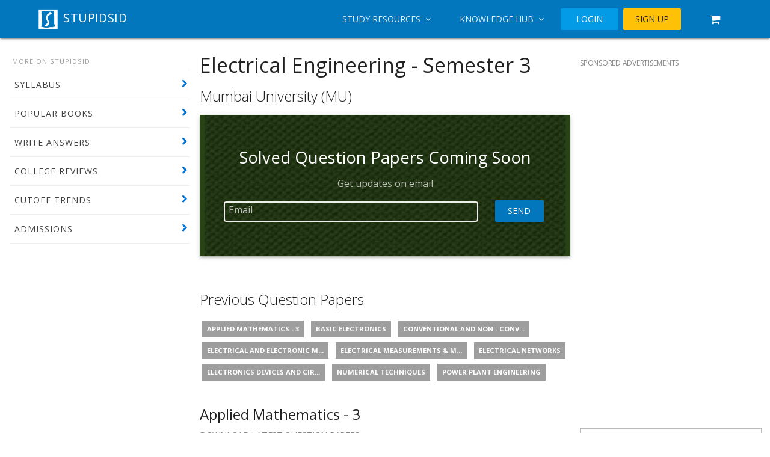

--- FILE ---
content_type: text/html; charset=UTF-8
request_url: https://stupidsid.com/previous-question-papers/mumbai-university-be-electrical-engineering-2195
body_size: 11221
content:
<!DOCTYPE html>
<html>
<head>
    <meta charset="utf-8" />
    <meta name="viewport" content="width=device-width, initial-scale=1.0" />

    <link href="https://static.stupidsid.com/images/logos/stupidsid.ico" type="image/x-icon" rel="icon"/><link href="https://static.stupidsid.com/images/logos/stupidsid.ico" type="image/x-icon" rel="shortcut icon"/>    <meta name="theme-color" content="#0277BD"/>    <link rel="icon" sizes="192x192" href="https://static.stupidsid.com/images/logos/stupidsid-logo-192.png" />
    <link rel="manifest" href="/manifest.json" />
    <link href="/" rel="canonical" />

    <title>MU Electrical Engineering (Semester 3) - Download Latest Question Papers | Stupidsid</title>
    <meta name="name" content="Stupidsid"/>    <meta name="description" content="Download free previous question papers (PDF) for Mumbai University Electrical Engineering subjects - Applied Mathematics - 3, Basic Electronics, Conventional and Non - Conventional Power Generation, Electrical and Electronic Measurements, Electrical Measurements &amp; Measuring Instruments, Electrical Networks, Electronics Devices and Circuits, Numerical Techniques, Power Plant Engineering, "/>    <meta name="keywords" content="stupidsid,engineering,books,questions"/>
    <meta name="twitter:card" content="summary"/>    <meta name="twitter:title" content="MU Electrical Engineering (Semester 3) - Download Latest Question Papers | Stupidsid"/>    <meta name="twitter:description" content="Download free previous question papers (PDF) for Mumbai University Electrical Engineering subjects - Applied Mathematics - 3, Basic Electronics, Conventional and Non - Conventional Power Generation, Electrical and Electronic Measurements, Electrical Measurements &amp; Measuring Instruments, Electrical Networks, Electronics Devices and Circuits, Numerical Techniques, Power Plant Engineering, "/>    <meta name="twitter:image" content=""/>

    <meta property="og:image" content="" />
    <meta property="og:description" content="Download free previous question papers (PDF) for Mumbai University Electrical Engineering subjects - Applied Mathematics - 3, Basic Electronics, Conventional and Non - Conventional Power Generation, Electrical and Electronic Measurements, Electrical Measurements & Measuring Instruments, Electrical Networks, Electronics Devices and Circuits, Numerical Techniques, Power Plant Engineering, " />
    <meta property="og:title" content="MU Electrical Engineering (Semester 3) - Download Latest Question Papers | Stupidsid" />
    <meta property="og:site_name" content="Stupidsid - an online platform for study resources and educational information" />
    <meta property="og:see_also" content="https://stupidsid.com" />

    <meta itemprop="name" content="MU Electrical Engineering (Semester 3) - Download Latest Question Papers | Stupidsid" />
    <meta itemprop="description" content="Download free previous question papers (PDF) for Mumbai University Electrical Engineering subjects - Applied Mathematics - 3, Basic Electronics, Conventional and Non - Conventional Power Generation, Electrical and Electronic Measurements, Electrical Measurements & Measuring Instruments, Electrical Networks, Electronics Devices and Circuits, Numerical Techniques, Power Plant Engineering, " />
    <meta itemprop="image" content="" />

            <style id="antiClickjack">body{display:none !important;}</style>

    <noscript class='css-links-wrapper'>
        <link rel="stylesheet" href="//fonts.googleapis.com/css?family=Merriweather:300,400,700|Open+Sans:400,300,300italic,400italic,600,600italic,700,700italic,800,800italic|Material+Icons" class="js-fa-async-stylesheets" media="meaningless-media-query"/>        <link rel="stylesheet" href="//maxcdn.bootstrapcdn.com/font-awesome/4.7.0/css/font-awesome.min.css" class="js-fa-async-stylesheets" media="meaningless-media-query"/>    </noscript>

    <style>body,html{margin:0;padding:0}.mdl-navigation{display:-ms-flexbox;display:flex;-ms-flex-wrap:nowrap;flex-wrap:nowrap;box-sizing:border-box}.mdl-navigation__link{color:#424242;text-decoration:none;margin:0;font-size:14px;font-weight:400;line-height:24px;letter-spacing:0;opacity:.87}.mdl-navigation__link .material-icons{vertical-align:middle}.mdl-layout__drawer .mdl-navigation{-ms-flex-direction:column;flex-direction:column;-webkit-align-items:stretch;-ms-flex-align:stretch;-ms-grid-row-align:stretch;align-items:stretch;padding-top:16px}.mdl-layout__drawer .mdl-navigation .mdl-navigation__link{display:block;-ms-flex-negative:0;flex-shrink:0;padding:16px 40px;margin:0;color:#757575}.mdl-navigation__button{text-transform:uppercase}.mdl-navigation__button:hover{background-color:#01579b;cursor:pointer}.mdl-navigation__link{border:none;outline:0;background-color:transparent;cursor:pointer;padding:.6em 1.4em}@media screen and (max-width:1024px){.mdl-layout__drawer .mdl-navigation .mdl-navigation__link{padding:16px}}.mdl-layout__drawer .mdl-navigation .mdl-navigation__link:hover{background-color:#e0e0e0}.mdl-layout__drawer .mdl-navigation .mdl-navigation__link--current{background-color:#000;color:#e0e0e0}.mdl-color-text--white{color:#fff!important}.mdl-layout-title,.mdl-layout__title{display:block;position:relative;font-family:"Open Sans",Helvetica,Arial,sans-serif;font-size:20px;line-height:1;letter-spacing:.02em;font-weight:400;box-sizing:border-box}.mdl-image--responsive{max-width:100%!important;max-height:100%!important;height:auto!important}.mdl-layout__drawer>.mdl-layout-title,.mdl-layout__drawer>.mdl-layout__title{line-height:64px;padding-left:40px}@media screen and (max-width:1024px){.mdl-layout__drawer>.mdl-layout-title,.mdl-layout__drawer>.mdl-layout__title{line-height:56px;padding-left:16px}}.mdl-layout__header{display:-ms-flexbox;display:flex;-ms-flex-direction:column;flex-direction:column;-ms-flex-wrap:nowrap;flex-wrap:nowrap;-ms-flex-pack:start;justify-content:flex-start;box-sizing:border-box;-ms-flex-negative:0;flex-shrink:0;width:100%;margin:0;padding:0;border:none;min-height:64px;max-height:1000px;z-index:3;background-color:#0277bd;color:#fff;box-shadow:0 2px 2px 0 rgba(0,0,0,.14),0 3px 1px -2px rgba(0,0,0,.2),0 1px 5px 0 rgba(0,0,0,.12);transition-duration:.2s;transition-timing-function:cubic-bezier(.4,0,.2,1);transition-property:max-height,box-shadow}@media screen and (max-width:1024px){.mdl-layout__header{min-height:56px}}.mdl-layout--fixed-drawer.is-upgraded:not(.is-small-screen)>.mdl-layout__header{margin-left:240px;width:calc(100% - 240px)}@media screen and (min-width:1025px){.mdl-layout--fixed-drawer>.mdl-layout__header .mdl-layout__header-row{padding-left:40px}}.mdl-layout__header>.mdl-layout-icon{position:absolute;left:40px;top:16px;height:32px;width:32px;overflow:hidden;z-index:3;display:block}@media screen and (max-width:1024px){.mdl-layout__header>.mdl-layout-icon{left:16px;top:12px}}.mdl-layout.has-drawer .mdl-layout__header>.mdl-layout-icon{display:none}.mdl-layout__header.is-compact{max-height:64px}@media screen and (max-width:1024px){.mdl-layout__header.is-compact{max-height:56px}}.mdl-layout__header.is-compact.has-tabs{height:112px}@media screen and (max-width:1024px){.mdl-layout__header.is-compact.has-tabs{min-height:104px}}@media screen and (max-width:1024px){.mdl-layout__header{display:none}.mdl-layout--fixed-header>.mdl-layout__header{display:-ms-flexbox;display:flex}}.mdl-layout__header-row{display:-ms-flexbox;display:flex;-ms-flex-direction:row;flex-direction:row;-ms-flex-wrap:nowrap;flex-wrap:nowrap;-ms-flex-negative:0;flex-shrink:0;box-sizing:border-box;-ms-flex-item-align:stretch;align-self:stretch;-ms-flex-align:center;align-items:center;height:64px;margin:0;padding:0 40px 0 80px}.mdl-layout--no-drawer-button .mdl-layout__header-row{padding-left:40px}@media screen and (min-width:1025px){.mdl-layout--no-desktop-drawer-button .mdl-layout__header-row{padding-left:40px}}@media screen and (max-width:1024px){.mdl-layout__header-row{height:56px;padding:0 16px 0 72px}.mdl-layout--no-drawer-button .mdl-layout__header-row{padding-left:16px}}.mdl-layout__header-row>*{-ms-flex-negative:0;flex-shrink:0}.mdl-layout__header--scroll .mdl-layout__header-row{width:100%}.mdl-layout__header-row .mdl-navigation{margin:0;padding:0;height:64px;-ms-flex-direction:row;flex-direction:row;-webkit-align-items:center;-ms-flex-align:center;-ms-grid-row-align:center;align-items:center}@media screen and (max-width:1024px){.mdl-layout__header-row .mdl-navigation{height:56px}}.mdl-layout__header-row .mdl-navigation__link{display:block;color:#fff;line-height:64px;padding:0 24px}@media screen and (max-width:1024px){.mdl-layout__header-row .mdl-navigation__link{line-height:56px;padding:0 16px}}.mdl-button{background:0 0;border:none;border-radius:2px;color:#000;position:relative;height:36px;margin:2px 4px;min-width:64px;padding:0 16px;display:inline-block;font-family:"Open Sans",Helvetica,Arial,sans-serif;font-size:14px;font-weight:500;text-transform:uppercase;letter-spacing:0;overflow:hidden;will-change:box-shadow;transition:box-shadow .2s cubic-bezier(.4,0,1,1),background-color .2s cubic-bezier(.4,0,.2,1),color .2s cubic-bezier(.4,0,.2,1);outline:0;cursor:pointer;text-decoration:none;text-align:center;line-height:36px;vertical-align:middle}.mdl-color--light-blue-600{background-color:#039be5!important}.mdl-color--amber-500{background-color:#ffc107!important}.mdl-color-text--grey-900{color:#212121!important}.mdl-menu{position:absolute;list-style:none;top:0;left:0;height:auto;width:auto;min-width:124px;padding:8px 0;margin:0;opacity:0;clip:rect(0 0 0 0);z-index:-1}.mdl-layout:not(.is-small-screen) .mdl-layout--small-screen-only{display:none}.mdl-layout__drawer{display:-ms-flexbox;display:flex;-ms-flex-direction:column;flex-direction:column;-ms-flex-wrap:nowrap;flex-wrap:nowrap;width:240px;height:100%;max-height:100%;position:absolute;top:0;left:0;box-shadow:0 2px 2px 0 rgba(0,0,0,.14),0 3px 1px -2px rgba(0,0,0,.2),0 1px 5px 0 rgba(0,0,0,.12);box-sizing:border-box;border-right:1px solid #e0e0e0;background:#fafafa;-ms-transform:translateX(-250px);transform:translateX(-250px);transform-style:preserve-3d;will-change:transform;transition-duration:.2s;transition-timing-function:cubic-bezier(.4,0,.2,1);transition-property:transform;color:#424242;overflow:visible;overflow-y:auto;z-index:5}.mdl-snackbar{position:fixed;bottom:0;left:50%;cursor:default;background-color:#323232;z-index:3;display:block;display:-ms-flexbox;display:flex;-ms-flex-pack:justify;justify-content:space-between;font-family:"Open Sans",Helvetica,Arial,sans-serif;will-change:transform;-ms-transform:translate(0,80px);transform:translate(0,80px);transition:transform .25s cubic-bezier(.4,0,1,1);pointer-events:none}.mdl-grid{display:-ms-flexbox;display:flex;-ms-flex-flow:row wrap;flex-flow:row wrap;margin:0 auto;-ms-flex-align:stretch;align-items:stretch}.mdl-cell{box-sizing:border-box}.mdl-typography--text-center{text-align:center}.mdl-layout-spacer{-ms-flex-positive:1;flex-grow:1}.mdl-typography--headline,.mdl-typography--headline-color-contrast{font-family:"Open Sans",Helvetica,Arial,sans-serif;font-size:24px;font-weight:400;line-height:32px;-moz-osx-font-smoothing:grayscale}body .mdl-image--circle,body .mdl-image--square{height:96px;width:96px;margin:8px;padding:8px;box-sizing:border-box}body .mdl-image--center{display:block;margin-left:auto;margin-right:auto}.background-overlay{position:absolute;top:0;left:0;width:100%;height:100%}.background-overlay::after{content:'';position:absolute;top:0;left:0;width:100%;height:100%;background-color:rgba(0,0,0,.5);z-index:-1}.background-overlay--image{background-position:center;background-size:cover}html body main .masthead{position:relative;box-sizing:border-box;padding:2em 1em;background-size:cover;background-position:center}html body main .masthead__bottom{position:absolute;bottom:0;left:0;width:100%;display:-ms-flexbox;display:flex;-ms-flex-pack:end;justify-content:flex-end}html body main .masthead__c2a{text-shadow:none}html body main .masthead__c2a i.fa{font-size:.8em}html body main .masthead:not(.no-dark-overlay)::before{content:'';position:absolute;left:0;top:0;width:100%;height:100%;background-color:rgba(0,0,0,.6);z-index:0}html body main .masthead__title{font-size:2.4em}html body main .masthead__content{color:#fff;position:relative;z-index:1;padding:2em 1em;text-shadow:2px 2px 5px rgba(0,0,0,.4)}html body main .masthead__content__subtitle{font-weight:700;margin-top:2em}html body main .masthead__content__logo{width:100px}html body main .masthead__content__input-wrapper{padding:1em 0 0;display:-ms-flexbox;display:flex;-ms-flex-direction:row;flex-direction:row}html body main .masthead__content__input-wrapper *{color:#555}html body main .masthead__content__input-wrapper label{display:block;text-align:left;width:100%;color:#ddd;font-size:1.1em;padding:0 1em}html body main .masthead__content__input-wrapper .institute-results-wrapper{position:relative;z-index:10}html body main .masthead__content__input-wrapper .institute-results-wrapper .ui-autocomplete{animation:fadeIn .1s ease-in-out forwards;box-shadow:0 2px 2px 1px rgba(0,0,0,.2)}html body main .masthead__content__input-wrapper .institute-results-wrapper .ui-menu-item{text-align:left;padding:.5em 1em}html body main .masthead__content__input{display:block;width:100%;border:none;outline:0;font-size:1.2em;padding:.6em 1.2em;border-radius:0 3px 3px 0;background-color:#fff;width:calc(100% - 50px);display:block}html body main .masthead__content__input-wrapp{width:calc(100% - 50px);margin:0}html body main .masthead__content__submit{border-radius:3px 0 0 3px;background-color:#fff;margin:0;font-size:1.2em;padding:0;width:100%;border:0;outline:0;cursor:default;border-right:1px solid #bbb}html body main .masthead__content__submit-wrapp{width:50px;padding:0;margin:0}html body main .masthead__content__links{padding:2em 0 1em;text-shadow:none}html body main .masthead__content__links ul{list-style:none;padding:0;margin:0}html body main .masthead__content__links ul li{display:inline-block;color:#fff}html body main .masthead__content__links__item{color:#fff;height:auto;padding:.8em 1.2em}html body main .masthead__content__links__item__text{margin-top:-.5em}@media all and (max-width:500px){html body main .masthead{padding:1em}html body main .masthead--profile .masthead__content{margin-bottom:3em}html body main .masthead__content{padding:1em .5em}html body main .masthead__content__title{font-size:.6em}html body main .masthead__content__subtitle{font-size:1.1em;line-height:1.3em;margin:0}html body main .masthead__content__logo{width:70px}html body main .masthead__content__logo-wrapp{margin-bottom:.5em}html body main .masthead__content__links ul li{width:100%}html body main .masthead__content__links__item{margin:0}}@media all and (max-width:700px){body .masthead{display:-ms-flexbox;display:flex;-ms-flex-pack:center;justify-content:center;-ms-flex-align:center;align-items:center}body .masthead__content{padding:1em;font-size:.9em}body .masthead__content__input-wrapper{padding:0}body .masthead__content__title{font-size:.8em}body .masthead__content__subtitle{font-size:1.3em;margin-top:1em}body .masthead__content__links{padding:2em .5em}body .masthead__content__links ul{display:-ms-flexbox;display:flex;-ms-flex-direction:row;flex-direction:row;-ms-flex-wrap:wrap;flex-wrap:wrap}body .masthead__content__links li{width:50%;padding:0;margin:0;text-align:left;box-sizing:border-box}body .masthead__content__links li .fa{font-size:1em;padding-right:1em}body .masthead__content__links__item{box-sizing:border-box;text-align:left;width:100%;margin:0;padding:0 1em}body .masthead__content__links__item__text{display:inline}}.login-box{padding:2em 0}.login-wrapper-form{padding:0 1em 1em}.social-auth-button{color:#777;text-transform:none;font-weight:700;font-size:1.1em;height:auto;margin:.4em 0 0;-ms-flex:1;flex:1;width:100%!important;box-sizing:border-box}.social-auth-button .fa,.social-auth-button img{padding:.8em;width:1.5em;text-align:center;display:inline-block}.social-auth-button .fa::before{font-size:1.1em}.social-auth-button span{font-size:.9em}.social-auth-button:hover{background-color:rgba(0,0,0,.1)}.signup-card .mdl-grid{margin:0;padding:0}.signup-card .mdl-grid .mdl-cell{margin:0;padding:1em;box-sizing:border-box}.signup-card .mdl-grid .mdl-cell.is-content{border:1px solid rgba(0,0,0,.117647);padding:2em 1em 2em 2em;text-align:left;background-color:#fff}.signup-card .mdl-grid .mdl-cell.is-content .is-content__title{font-size:1em}.signup-card .mdl-grid .mdl-cell.is-content .is-content__icon{display:-ms-flexbox;display:flex;-ms-flex-align:center;align-items:center;-ms-flex-pack:center;justify-content:center}.signup-card .mdl-grid .mdl-cell.is-content .is-content__text{font-size:.85em}.signup-card .mdl-grid .mdl-cell.is-social{color:#fff;margin:0;padding:2em 1em}.signup-card .mdl-grid .mdl-cell.is-social *{color:inherit}.signup-card .mdl-grid .mdl-cell.is-social .is-social__button{padding:.2em}.signup-card .mdl-grid .mdl-cell.is-social .is-social__button .mdl-button{display:block;padding:.2em 1em;height:auto;width:100%;text-align:left}.signup-modal-window{box-sizing:border-box}.signup-modal-window *{box-sizing:inherit}.signup-modal-window.mdl-modal{padding-top:90px;background-color:rgba(0,0,0,.8)}.signup-modal-window.mdl-modal .mdl-textfield{width:100%;max-width:100%;margin-top:-.4em}.signup-modal-window.mdl-modal .mdl-modal--content{padding:0 1em 1em;max-width:90%;width:600px;max-height:calc(100% - 50px)}.signup-modal-window.mdl-modal .mdl-card__supporting-text{width:100%}.background-overlay{z-index:-1}.background-overlay::after{content:'';position:absolute;top:0;left:0;width:100%;height:100%;background-color:#000;opacity:.6;z-index:1}.background-overlay--image{z-index:-1;position:absolute;top:0;left:0;width:100%;height:100%;background-image:url(/images/feature-graphics/core/home-bg.jpg);background-position:center;background-size:cover}@media all and (max-width:1200px){.signup-card .mdl-grid .mdl-cell.is-social{border:none}}.mdl-layout--small-screen-only{display:none}@media all and (max-width:970px){.mdl-layout--small-screen-only.mdl-layout--small-screen-only.mdl-layout--small-screen-only{display:block}.mdl-layout--large-screen-only.mdl-layout--large-screen-only{display:none}}</style>

        <link
            rel="stylesheet"
            href="https://static.stupidsid.com/css/style.css?v=0.1.1"
            class="js-fa-async-stylesheets"
            media="meaningless-media-query"
        />
    <script>setTimeout(window.lCSSAsync, 16);</script>

    <!-- Analytics -->
    <script>
    (function(i,s,o,g,r,a,m){i['GoogleAnalyticsObject']=r;i[r]=i[r]||function(){
        (i[r].q=i[r].q||[]).push(arguments);},i[r].l=1*new Date();a=s.createElement(o),
    m=s.getElementsByTagName(o)[0];a.async=1;a.src=g;m.parentNode.insertBefore(a,m);
    })(window,document,'script','//www.google-analytics.com/analytics.js','ga');

    window.ga('create', 'UA-15226538-1', 'auto');
    window.ga('send', 'pageview');
    </script>

    
    <!-- DFP -->
    <script async='async' src='https://www.googletagservices.com/tag/js/gpt.js'></script>
    <script>
      var googletag = googletag || {};
      googletag.cmd = googletag.cmd || [];
    </script>

    <script>
      googletag.cmd.push(function() {
        googletag.defineSlot('/118013234/stupidsid-2017-right2', [300, 250], 'div-gpt-ad-1511776990545-0').addService(googletag.pubads());
        googletag.defineSlot('/118013234/stupidsid-2017-right1', [300, 250], 'div-gpt-ad-1511776990545-1').addService(googletag.pubads());
        googletag.pubads().enableSingleRequest();
        googletag.enableServices();
      });
    </script>

    <!-- subscribers web push -->
    <script type="text/javascript">
        var subscribersSiteId = '8467b4d7-258c-4567-b38c-03b29fb64280';
    </script>
    <script type="text/javascript" src="https://cdn.subscribers.com/assets/subscribers.js"></script>

    <!-- Facebook Pixel Code -->
    <script>
    function(f,b,e,v,n,t,s)
    {if(f.fbq)return;n=f.fbq=function(){n.callMethod?
    n.callMethod.apply(n,arguments):n.queue.push(arguments)};
    if(!f._fbq)f._fbq=n;n.push=n;n.loaded=!0;n.version='2.0';
    n.queue=[];t=b.createElement(e);t.async=!0;
    t.src=v;s=b.getElementsByTagName(e)[0];
    s.parentNode.insertBefore(t,s)}(window, document,'script',
    'https://connect.facebook.net/en_US/fbevents.js');
    fbq('init', '2335918096634703');
    fbq('track', 'PageView');
    </script>
    <noscript><img height="1" width="1" style="display:none"
    src="https://www.facebook.com/tr?id=2335918096634703&ev=PageView&noscript=1"
    /></noscript>
    <!-- End Facebook Pixel Code -->
</head>

<!-- Info message snackbar -->
<div id="info-message" class="mdl-js-snackbar info-messager mdl-snackbar">
    <div class="mdl-snackbar__text fa fa-check"></div>
    <button class="mdl-snackbar__action" type="button"></button>
</div>

<!-- Error message snackbar -->
<div id="error-message" class="mdl-js-snackbar error-messager mdl-snackbar">
    <div class="mdl-snackbar__text fa fa-warning"></div>
    <button class="mdl-snackbar__action" type="button"></button>
</div>
<body>
    <div class="mdl-layout mdl-layout--fixed-header">
        

<!-- Always shows a header, even in smaller screens. -->
<header class="mdl-layout__header">
    <div aria-expanded="false" role="button" tabindex="0" class="mdl-layout__drawer-button mdl-layout--small-screen-only">
        <i class="material-icons"></i>
    </div>

    <div class="mdl-layout__header-row">
        <!-- Title -->
        <a href="/" class="mdl-color-text--white" style="text-decoration:none;">
            <span class="mdl-layout-title" style='margin-left: -1em;'>
                <img src="https://static.stupidsid.com/images/logos/stupidsid-logo-white-small.png" class="mdl-image--responsive" style="width:40px" alt=""/>                STUPIDSID
            </span>
        </a>
        <!-- Add spacer, to align navigation to the right -->
        <div class="mdl-layout-spacer"></div>
        <!-- Navigation. We hide it in small screens. -->
        <nav class="mdl-navigation mdl-layout--large-screen-only hidden js-navigation-menu-nav">
            
            <button class='mdl-navigation__link mdl-navigation__button js-navigation-btn' id='nav-btn-study'>
                Study Resources&nbsp;
                <i class='fa fa-angle-down'></i>
            </button>
            <button class='mdl-navigation__link mdl-navigation__button js-navigation-btn' id='nav-btn-hub'>
                Knowledge Hub&nbsp;
                <i class='fa fa-angle-down'></i>
            </button>

                            <a href="/accounts/login" class="mdl-button mdl-js-button mdl-js-ripple-effect mdl-color--light-blue-600 mdl-color-text--white">LOGIN</a>                <a href="/accounts/signup" class="mdl-button mdl-js-button mdl-js-ripple-effect mdl-color--amber-500 mdl-color-text--grey-900">SIGN UP</a>                <a href="/my e-books/cart" class="mdl-button mdl-js-button mdl-js-ripple-effect mdl-color-text--white"><i class="fa fa-shopping-cart fa-lg"></i></a>                    </nav>

        <ul class="mdl-menu mdl-menu--small mdl-menu--bottom-left mdl-js-menu mdl-js-ripple-effect" for="nav-btn-study">

                            <li class='mdl-menu__item--divider'>Get solved question papers</li>
                                    <li><a href="/solved-question-papers/delhi-university" class="mdl-menu__item">DU (University of D...)</a></li>
                                    <li><a href="/solved-question-papers/maharshi-dayanand-university-haryana" class="mdl-menu__item">MDU (Maharshi Dayana...)</a></li>
                                    <li><a href="/solved-question-papers/jntuk" class="mdl-menu__item">JNTUK (JNTU Kakinada)</a></li>
                                    <li><a href="/solved-question-papers/mumbai-university" class="mdl-menu__item">MU (Mumbai University)</a></li>
                                    <li><a href="/solved-question-papers/sppu" class="mdl-menu__item">SPPU (Savitribai Phul...)</a></li>
                                    <li><a href="/solved-question-papers/vtu" class="mdl-menu__item">VTU (Visveswaraya Te...)</a></li>
                            
            <li style='text-align: right; padding: 0 .5em;'>
                <a href="/study-resources" class="mdl-menu__item--mini">See all&nbsp;&nbsp;<i class="fa fa-arrow-right"></i></a>            </li>

            <li></li>

            <!-- More resources -->
            <li class='mdl-menu__item--divider'>More resources</li>
            <li><a href="/syllabus" class="mdl-menu__item">Syllabus</a></li>
            <li><a href="/popular-books" class="mdl-menu__item">Popular Books</a></li>
        </ul>

        <ul class="mdl-menu mdl-menu--small mdl-menu--bottom-left mdl-js-menu mdl-js-ripple-effect" for="nav-btn-hub">
                            <li><a href="https://colleges.stupidsid.com/" class="mdl-menu__item">College Reviews</a></li>
                            <li><a href="https://colleges.stupidsid.com/cutoff-trends" class="mdl-menu__item">Cutoffs</a></li>
                            <li><a href="/ms-in-us" class="mdl-menu__item">MS in US</a></li>
                            <li><a href="https://colleges.stupidsid.com/blog/mba-and-management-6" class="mdl-menu__item">MBA (Management)</a></li>
                            <li><a href="https://colleges.stupidsid.com/blog/placements-and-jobs-7" class="mdl-menu__item">Placements</a></li>
                    </ul>

        <ul class="mdl-menu mdl-menu--small mdl-menu--bottom-left mdl-js-menu mdl-js-ripple-effect" for="nav-btn-user">
                            <li><a href="/me" class="mdl-menu__item">My Profile</a></li>
                            <li><a href="/accounts/edit-profile" class="mdl-menu__item">Edit Profile</a></li>
                            <li><a href="/buy-subscriptions/cart" class="mdl-menu__item">My Cart</a></li>
                            <li><a href="/accounts/logout" class="mdl-menu__item">Logout</a></li>
                    </ul>
    </div>
</header>

<div class='mdl-layout__obfuscator mdl-layout--small-screen-only'></div>

<div class="mdl-layout__drawer mdl-layout--small-screen-only"> <!-- mdl-layout--small-screen-only -->

    <br />

    <nav class="mdl-navigation">
                    <div style='padding: .5em;'>
                <a href="/accounts/login" style="display: block;" class="mdl-button mdl-js-button mdl-js-ripple-effect mdl-color--light-blue-600 mdl-color-text--white">LOGIN</a>                <a href="/accounts/signup" style="display: block;" class="mdl-button mdl-js-button mdl-js-ripple-effect mdl-color--amber-500 mdl-color-text--grey-900">SIGN UP</a>            </div>
            </nav>

    <br />

    <nav class="mdl-navigation">

                    <div class="mdl-layout-title mdl-typography--font-medium" style='padding: 1em 1.3em; margin: 0; line-height: 0;'>Universities</div>
                            <a href="/solved-question-papers/delhi-university" class="mdl-navigation__link mdl-navigation__link--small">DU (University of D...)</a>                            <a href="/solved-question-papers/maharshi-dayanand-university-haryana" class="mdl-navigation__link mdl-navigation__link--small">MDU (Maharshi Dayana...)</a>                            <a href="/solved-question-papers/jntuk" class="mdl-navigation__link mdl-navigation__link--small">JNTUK (JNTU Kakinada)</a>                            <a href="/solved-question-papers/mumbai-university" class="mdl-navigation__link mdl-navigation__link--small">MU (Mumbai University)</a>                            <a href="/solved-question-papers/sppu" class="mdl-navigation__link mdl-navigation__link--small">SPPU (Savitribai Phul...)</a>                            <a href="/solved-question-papers/vtu" class="mdl-navigation__link mdl-navigation__link--small">VTU (Visveswaraya Te...)</a>                        <div class='mdl-typography--text-right'>
                <a href="/study-resources" class="mdl-navigation__link mdl-navigation__link--small" style="font-weight: bold; padding: 0.1em 1em;">See all&nbsp;&nbsp; <i class="fa fa-arrow-right"></i></a>            </div>
            </nav>

    <br />

    <nav class='mdl-navigation'>
        <div
            class="mdl-layout-title mdl-typography--font-medium"
            style='padding: 1em 1.3em; margin: 0; line-height: 0;'>
            Knowledge Hub
        </div>
                    <a href="https://colleges.stupidsid.com/" class="mdl-navigation__link mdl-navigation__link--small">College Reviews</a>                    <a href="https://colleges.stupidsid.com/cutoff-trends" class="mdl-navigation__link mdl-navigation__link--small">Cutoffs</a>                    <a href="/ms-in-us" class="mdl-navigation__link mdl-navigation__link--small">MS in US</a>                    <a href="https://colleges.stupidsid.com/blog/mba-and-management-6" class="mdl-navigation__link mdl-navigation__link--small">MBA (Management)</a>                    <a href="https://colleges.stupidsid.com/blog/placements-and-jobs-7" class="mdl-navigation__link mdl-navigation__link--small">Placements</a>            </nav>

    <br />
</div>

        <main id="main-element" class="mdl-layout__content">
            <div class="page-content">
                                                <div class="mdl-grid">
                    <div class="mdl-cell mdl-cell--4-col mdl-cell--3-col-desktop mdl-cell--order-2-phone mdl-cell--order-2-tablet">
                            

<div class="mdl-menu--vertical">
    <div class="mdl-menu--title">MORE ON STUPIDSID</div>

    
    <ul>
        <li><a href="https://files.stupidsid.com/Syllabus/Engineering/S.E/MU_R2012/electrical.pdf" target="_blank _parent" rel="noopener">SYLLABUS</a></li>
        <li><a href="/popular-books/mumbai-university/be-electrical-engineering/semester-3-2195">POPULAR BOOKS</a></li>
        <li><a href="/write-answers">WRITE ANSWERS</a></li>
        <li><a href="https://colleges.stupidsid.com/">COLLEGE REVIEWS</a></li>
        <li><a href="https://colleges.stupidsid.com/cutoff-trends">CUTOFF TRENDS</a></li>
        <li><a href="https://colleges.stupidsid.com/blog/admission-process-1">ADMISSIONS</a></li>
    </ul>
</div>

                                            </div>
                    <div class="mdl-cell mdl-cell--6-col mdl-cell--1-offset-tablet mdl-cell--order-1-phone mdl-cell--order-1-tablet">
                                                <h3>Electrical Engineering - Semester 3</h3>
<h4 class="mdl-typography--text-capitalize mdl-typography--font-light">
    Mumbai University (MU)
</h4>
<style>
 .mdl-card {
    box-sizing: border-box;
 }

 .mdl-card * { box-sizing: inherit; }
</style>
<div class="mdl-card mdl-shadow--3dp" style="height: auto; min-height: auto; max-height: auto;">
    <div class="masthead" style="height: auto; padding: 2.3em 1em; background-image: url('https://static.stupidsid.com/images/products/old/mu/odd_sem/mu-electrical3.png')">
        <div class="mdl-masthead--content" style='height: auto;'>
            <div class="mdl-typography--text-center">
                <h4 class="mdl-typography--text-capitalize">
                    <div style='position: relative;'>
                        solved question papers coming soon                    </div>
                </h4>
                                    <div style='position: relative; opacity: .7;'>
                        Get updates on email
                    </div>
                    <div class='mdl-grid' style='box-sizing: border-box; margin: 0; padding: 0;'>
                        <div class='mdl-cell mdl-cell--10-col mdl-cell--6-col-tablet mdl-cell--4-col-phone' style='box-sizing: border-box; margin: 0; padding: 0;'>
                            <span class="mdl-textfield mdl-textfield--full-width mdl-js-textfield mdl-textfield--floating-label">
                                <input class="mdl-textfield__input mdl-textfield__input-bordered" type="email" id="2195-product-updates-email" />
                                <label class="mdl-textfield__label mdl-color-text--grey-400" style="padding-left: 8px;" for="product-updates-email">Email</label>
                                 <span class="mdl-textfield__error">Please enter a valid email</span>
                            </span>
                        </div>
                        <div class='mdl-cell mdl-cell--2-col mdl-cell--2-col-tablet mdl-cell--4-col-phone' style='box-sizing: border-box; margin: 0; padding: 1em 0;'>
                            <button class="mdl-button mdl-js-button mdl-js-ripple-effect mdl-button--raised mdl-color--light-blue-800 mdl-color-text--white get-product-updates-button" data-product-id="2195" style='padding: 0; width: 100%;'>
                                Send
                            </button>
                        </div>
                    </div>
                            </div>
        </div>
    </div>
</div>
<br></br>
<!--
    * sticky navbar
    *
-->

<h4 class="mdl-typography--font-light">
    Previous Question Papers
</h4>
<div id="subject-tags">
            <span
            id="subject-tag-308"
            class="mdl-label mdl-color--grey-500 mdl-color-text--white"
            style="cursor: pointer;">
            Applied Mathematics - 3        </span>
            <span
            id="subject-tag-1785"
            class="mdl-label mdl-color--grey-500 mdl-color-text--white"
            style="cursor: pointer;">
            Basic Electronics        </span>
            <span
            id="subject-tag-310"
            class="mdl-label mdl-color--grey-500 mdl-color-text--white"
            style="cursor: pointer;">
            Conventional and Non - Conv...        </span>
            <span
            id="subject-tag-312"
            class="mdl-label mdl-color--grey-500 mdl-color-text--white"
            style="cursor: pointer;">
            Electrical and Electronic M...        </span>
            <span
            id="subject-tag-1787"
            class="mdl-label mdl-color--grey-500 mdl-color-text--white"
            style="cursor: pointer;">
            Electrical Measurements & M...        </span>
            <span
            id="subject-tag-311"
            class="mdl-label mdl-color--grey-500 mdl-color-text--white"
            style="cursor: pointer;">
            Electrical Networks        </span>
            <span
            id="subject-tag-309"
            class="mdl-label mdl-color--grey-500 mdl-color-text--white"
            style="cursor: pointer;">
            Electronics Devices and Cir...        </span>
            <span
            id="subject-tag-1784"
            class="mdl-label mdl-color--grey-500 mdl-color-text--white"
            style="cursor: pointer;">
            Numerical Techniques        </span>
            <span
            id="subject-tag-1786"
            class="mdl-label mdl-color--grey-500 mdl-color-text--white"
            style="cursor: pointer;">
            Power Plant Engineering        </span>
    </div>
    <div id="subject-panel-308"><br>
        <h4>
        Applied Mathematics - 3<br>
                <small>DOWNLOAD LATEST QUESTION PAPERS</small>
    </h4>
    <div class="mdl-grid">
                                        <div class="mdl-cell mdl-cell--4-col">
                <div class="mdl-typography--text-center">
                    <a href="/previous-question-papers/download/applied-mathematics-3-31595"><button class="mdl-button mdl-js-button mdl-button--primary">May 2019</button></a>                </div>
            </div>
                                <div class="mdl-cell mdl-cell--4-col">
                <div class="mdl-typography--text-center">
                    <a href="/previous-question-papers/download/applied-mathematics-3-31594"><button class="mdl-button mdl-js-button mdl-button--primary">December 2018</button></a>                </div>
            </div>
                                <div class="mdl-cell mdl-cell--4-col">
                <div class="mdl-typography--text-center">
                    <a href="/previous-question-papers/download/applied-mathematics-3-31593"><button class="mdl-button mdl-js-button mdl-button--primary">December 2017</button></a>                </div>
            </div>
                                <div class="mdl-cell mdl-cell--4-col">
                <div class="mdl-typography--text-center">
                    <a href="/previous-question-papers/download/applied-mathematics-3-7516"><button class="mdl-button mdl-js-button mdl-button--primary">December 2013</button></a>                </div>
            </div>
                                    </div>
                <div class="mdl-color-text--grey-500">OLD SYLLABUS QUESTION PAPERS</div>
                <div class="mdl-grid">
                                        <div class="mdl-cell mdl-cell--4-col">
                <div class="mdl-typography--text-center">
                    <a href="/previous-question-papers/download/applied-mathematics-3-7521"><button class="mdl-button mdl-js-button mdl-button--primary">May 2013</button></a>                </div>
            </div>
                                <div class="mdl-cell mdl-cell--4-col">
                <div class="mdl-typography--text-center">
                    <a href="/previous-question-papers/download/applied-mathematics-3-7515"><button class="mdl-button mdl-js-button mdl-button--primary">December 2012</button></a>                </div>
            </div>
                                <div class="mdl-cell mdl-cell--4-col">
                <div class="mdl-typography--text-center">
                    <a href="/previous-question-papers/download/applied-mathematics-3-7520"><button class="mdl-button mdl-js-button mdl-button--primary">May 2012</button></a>                </div>
            </div>
                                <div class="mdl-cell mdl-cell--4-col">
                <div class="mdl-typography--text-center">
                    <a href="/previous-question-papers/download/applied-mathematics-3-7514"><button class="mdl-button mdl-js-button mdl-button--primary">December 2011</button></a>                </div>
            </div>
                                <div class="mdl-cell mdl-cell--4-col">
                <div class="mdl-typography--text-center">
                    <a href="/previous-question-papers/download/applied-mathematics-3-7519"><button class="mdl-button mdl-js-button mdl-button--primary">May 2011</button></a>                </div>
            </div>
                                <div class="mdl-cell mdl-cell--4-col">
                <div class="mdl-typography--text-center">
                    <a href="/previous-question-papers/download/applied-mathematics-3-7513"><button class="mdl-button mdl-js-button mdl-button--primary">December 2010</button></a>                </div>
            </div>
                                <div class="mdl-cell mdl-cell--4-col">
                <div class="mdl-typography--text-center">
                    <a href="/previous-question-papers/download/applied-mathematics-3-7518"><button class="mdl-button mdl-js-button mdl-button--primary">May 2010</button></a>                </div>
            </div>
                                <div class="mdl-cell mdl-cell--4-col">
                <div class="mdl-typography--text-center">
                    <a href="/previous-question-papers/download/applied-mathematics-3-7512"><button class="mdl-button mdl-js-button mdl-button--primary">December 2009</button></a>                </div>
            </div>
                                <div class="mdl-cell mdl-cell--4-col">
                <div class="mdl-typography--text-center">
                    <a href="/previous-question-papers/download/applied-mathematics-3-7517"><button class="mdl-button mdl-js-button mdl-button--primary">May 2009</button></a>                </div>
            </div>
                                <div class="mdl-cell mdl-cell--4-col">
                <div class="mdl-typography--text-center">
                    <a href="/previous-question-papers/download/applied-mathematics-3-7511"><button class="mdl-button mdl-js-button mdl-button--primary">December 2008</button></a>                </div>
            </div>
            </div>
    <br></br>
    <div class="mdl-color-text--grey-500 mdl-typography--text-uppercase">More in Applied Mathematics - 3</div>
        <a href="/previous-question-papers/add-missing/applied-mathematics-3-308" target="_blank" class="mdl-button mdl-js-button mdl-color-text--amber-800 mdl-typography--font-medium">UPLOAD MISSING PAPERS</a>        <a href="/popular-books/applied-mathematics-3-308" class="mdl-button mdl-js-button mdl-color-text--amber-800 mdl-typography--font-medium">POPULAR BOOKS</a>        <a href="/question-papers-apps" class="mdl-button mdl-js-button mdl-color-text--amber-800 mdl-typography--font-medium">University Apps</a>                            <a href="/write-answers/subjects/applied-mathematics-3-308" class="mdl-button mdl-js-button mdl-color-text--amber-800 mdl-typography--font-medium" target="_blank _parent" rel="noopener">WRITE ANSWERS</a>                <br></br>
        <hr></hr>
    </div>
    <div id="subject-panel-1785"><br>
        <h4>
        Basic Electronics<br>
                <small>DOWNLOAD LATEST QUESTION PAPERS</small>
    </h4>
    <div class="mdl-grid">
                                        <div class="mdl-cell mdl-cell--4-col">
                <div class="mdl-typography--text-center">
                    <a href="/previous-question-papers/download/basic-electronics-7533"><button class="mdl-button mdl-js-button mdl-button--primary">May 2013</button></a>                </div>
            </div>
                                <div class="mdl-cell mdl-cell--4-col">
                <div class="mdl-typography--text-center">
                    <a href="/previous-question-papers/download/basic-electronics-7531"><button class="mdl-button mdl-js-button mdl-button--primary">December 2012</button></a>                </div>
            </div>
                                <div class="mdl-cell mdl-cell--4-col">
                <div class="mdl-typography--text-center">
                    <a href="/previous-question-papers/download/basic-electronics-7529"><button class="mdl-button mdl-js-button mdl-button--primary">May 2012</button></a>                </div>
            </div>
                                <div class="mdl-cell mdl-cell--4-col">
                <div class="mdl-typography--text-center">
                    <a href="/previous-question-papers/download/basic-electronics-7525"><button class="mdl-button mdl-js-button mdl-button--primary">December 2011</button></a>                </div>
            </div>
                                <div class="mdl-cell mdl-cell--4-col">
                <div class="mdl-typography--text-center">
                    <a href="/previous-question-papers/download/basic-electronics-7528"><button class="mdl-button mdl-js-button mdl-button--primary">May 2011</button></a>                </div>
            </div>
                                <div class="mdl-cell mdl-cell--4-col">
                <div class="mdl-typography--text-center">
                    <a href="/previous-question-papers/download/basic-electronics-7524"><button class="mdl-button mdl-js-button mdl-button--primary">December 2010</button></a>                </div>
            </div>
                                <div class="mdl-cell mdl-cell--4-col">
                <div class="mdl-typography--text-center">
                    <a href="/previous-question-papers/download/basic-electronics-7527"><button class="mdl-button mdl-js-button mdl-button--primary">May 2010</button></a>                </div>
            </div>
                                <div class="mdl-cell mdl-cell--4-col">
                <div class="mdl-typography--text-center">
                    <a href="/previous-question-papers/download/basic-electronics-7523"><button class="mdl-button mdl-js-button mdl-button--primary">December 2009</button></a>                </div>
            </div>
                                <div class="mdl-cell mdl-cell--4-col">
                <div class="mdl-typography--text-center">
                    <a href="/previous-question-papers/download/basic-electronics-7526"><button class="mdl-button mdl-js-button mdl-button--primary">May 2009</button></a>                </div>
            </div>
                                <div class="mdl-cell mdl-cell--4-col">
                <div class="mdl-typography--text-center">
                    <a href="/previous-question-papers/download/basic-electronics-7522"><button class="mdl-button mdl-js-button mdl-button--primary">December 2008</button></a>                </div>
            </div>
            </div>
    <br></br>
    <div class="mdl-color-text--grey-500 mdl-typography--text-uppercase">More in Basic Electronics</div>
        <a href="/previous-question-papers/add-missing/basic-electronics-1785" target="_blank" class="mdl-button mdl-js-button mdl-color-text--amber-800 mdl-typography--font-medium">UPLOAD MISSING PAPERS</a>        <a href="/popular-books/basic-electronics-1785" class="mdl-button mdl-js-button mdl-color-text--amber-800 mdl-typography--font-medium">POPULAR BOOKS</a>        <a href="/question-papers-apps" class="mdl-button mdl-js-button mdl-color-text--amber-800 mdl-typography--font-medium">University Apps</a>                    <a href="/viva-answers/list-by-subject/1785" class="mdl-button mdl-js-button mdl-color-text--amber-800 mdl-typography--font-medium">VIVA QUESTION-ANSWERS</a>                            <a href="/write-answers/subjects/basic-electronics-1785" class="mdl-button mdl-js-button mdl-color-text--amber-800 mdl-typography--font-medium" target="_blank _parent" rel="noopener">WRITE ANSWERS</a>                <br></br>
        <hr></hr>
    </div>
    <div id="subject-panel-310"><br>
        <h4>
        Conventional and Non - Conventional Power Generation<br>
                <small>DOWNLOAD LATEST QUESTION PAPERS</small>
    </h4>
    <div class="mdl-grid">
                                        <div class="mdl-cell mdl-cell--4-col">
                <div class="mdl-typography--text-center">
                    <a href="/previous-question-papers/download/conventional-and-non-conventional-power-generation-31589"><button class="mdl-button mdl-js-button mdl-button--primary">May 2019</button></a>                </div>
            </div>
                                <div class="mdl-cell mdl-cell--4-col">
                <div class="mdl-typography--text-center">
                    <a href="/previous-question-papers/download/conventional-and-non-conventional-power-generation-31588"><button class="mdl-button mdl-js-button mdl-button--primary">May 2018</button></a>                </div>
            </div>
                                <div class="mdl-cell mdl-cell--4-col">
                <div class="mdl-typography--text-center">
                    <a href="/previous-question-papers/download/conventional-and-non-conventional-power-generation-31585"><button class="mdl-button mdl-js-button mdl-button--primary">December 2017</button></a>                </div>
            </div>
                                <div class="mdl-cell mdl-cell--4-col">
                <div class="mdl-typography--text-center">
                    <a href="/previous-question-papers/download/conventional-and-non-conventional-power-generation-31587"><button class="mdl-button mdl-js-button mdl-button--primary">May 2017</button></a>                </div>
            </div>
                                <div class="mdl-cell mdl-cell--4-col">
                <div class="mdl-typography--text-center">
                    <a href="/previous-question-papers/download/conventional-and-non-conventional-power-generation-31586"><button class="mdl-button mdl-js-button mdl-button--primary">May 2016</button></a>                </div>
            </div>
                                <div class="mdl-cell mdl-cell--4-col">
                <div class="mdl-typography--text-center">
                    <a href="/previous-question-papers/download/conventional-and-non-conventional-power-generation-7530"><button class="mdl-button mdl-js-button mdl-button--primary">December 2013</button></a>                </div>
            </div>
            </div>
    <br></br>
    <div class="mdl-color-text--grey-500 mdl-typography--text-uppercase">More in Conventional and Non - Conventional Power Generation</div>
        <a href="/previous-question-papers/add-missing/conventional-and-non-conventional-power-generation-310" target="_blank" class="mdl-button mdl-js-button mdl-color-text--amber-800 mdl-typography--font-medium">UPLOAD MISSING PAPERS</a>        <a href="/popular-books/conventional-and-non-conventional-power-generation-310" class="mdl-button mdl-js-button mdl-color-text--amber-800 mdl-typography--font-medium">POPULAR BOOKS</a>        <a href="/question-papers-apps" class="mdl-button mdl-js-button mdl-color-text--amber-800 mdl-typography--font-medium">University Apps</a>                            <a href="/write-answers/subjects/conventional-and-non-conventional-power-generation-310" class="mdl-button mdl-js-button mdl-color-text--amber-800 mdl-typography--font-medium" target="_blank _parent" rel="noopener">WRITE ANSWERS</a>                <br></br>
        <hr></hr>
    </div>
    <div id="subject-panel-312"><br>
        <h4>
        Electrical and Electronic Measurements<br>
                <small>DOWNLOAD LATEST QUESTION PAPERS</small>
    </h4>
    <div class="mdl-grid">
                                        <div class="mdl-cell mdl-cell--4-col">
                <div class="mdl-typography--text-center">
                    <a href="/previous-question-papers/download/electrical-and-electronic-measurements-31583"><button class="mdl-button mdl-js-button mdl-button--primary">May 2019</button></a>                </div>
            </div>
                                <div class="mdl-cell mdl-cell--4-col">
                <div class="mdl-typography--text-center">
                    <a href="/previous-question-papers/download/electrical-and-electronic-measurements-31581"><button class="mdl-button mdl-js-button mdl-button--primary">December 2018</button></a>                </div>
            </div>
                                <div class="mdl-cell mdl-cell--4-col">
                <div class="mdl-typography--text-center">
                    <a href="/previous-question-papers/download/electrical-and-electronic-measurements-31582"><button class="mdl-button mdl-js-button mdl-button--primary">May 2018</button></a>                </div>
            </div>
                                <div class="mdl-cell mdl-cell--4-col">
                <div class="mdl-typography--text-center">
                    <a href="/previous-question-papers/download/electrical-and-electronic-measurements-31580"><button class="mdl-button mdl-js-button mdl-button--primary">December 2017</button></a>                </div>
            </div>
                                <div class="mdl-cell mdl-cell--4-col">
                <div class="mdl-typography--text-center">
                    <a href="/previous-question-papers/download/electrical-and-electronic-measurements-7535"><button class="mdl-button mdl-js-button mdl-button--primary">December 2013</button></a>                </div>
            </div>
            </div>
    <br></br>
    <div class="mdl-color-text--grey-500 mdl-typography--text-uppercase">More in Electrical and Electronic Measurements</div>
        <a href="/previous-question-papers/add-missing/electrical-and-electronic-measurements-312" target="_blank" class="mdl-button mdl-js-button mdl-color-text--amber-800 mdl-typography--font-medium">UPLOAD MISSING PAPERS</a>        <a href="/popular-books/electrical-and-electronic-measurements-312" class="mdl-button mdl-js-button mdl-color-text--amber-800 mdl-typography--font-medium">POPULAR BOOKS</a>        <a href="/question-papers-apps" class="mdl-button mdl-js-button mdl-color-text--amber-800 mdl-typography--font-medium">University Apps</a>                    <a href="/viva-answers/list-by-subject/312" class="mdl-button mdl-js-button mdl-color-text--amber-800 mdl-typography--font-medium">VIVA QUESTION-ANSWERS</a>                            <a href="/write-answers/subjects/electrical-and-electronic-measurements-312" class="mdl-button mdl-js-button mdl-color-text--amber-800 mdl-typography--font-medium" target="_blank _parent" rel="noopener">WRITE ANSWERS</a>                <br></br>
        <hr></hr>
    </div>
    <div id="subject-panel-1787"><br>
        <h4>
        Electrical Measurements & Measuring Instruments<br>
                <small>DOWNLOAD LATEST QUESTION PAPERS</small>
    </h4>
    <div class="mdl-grid">
                                        <div class="mdl-cell mdl-cell--4-col">
                <div class="mdl-typography--text-center">
                    <a href="/previous-question-papers/download/electrical-measurements-measuring-instruments-7536"><button class="mdl-button mdl-js-button mdl-button--primary">May 2013</button></a>                </div>
            </div>
                                <div class="mdl-cell mdl-cell--4-col">
                <div class="mdl-typography--text-center">
                    <a href="/previous-question-papers/download/electrical-measurements-measuring-instruments-7534"><button class="mdl-button mdl-js-button mdl-button--primary">December 2012</button></a>                </div>
            </div>
                                <div class="mdl-cell mdl-cell--4-col">
                <div class="mdl-typography--text-center">
                    <a href="/previous-question-papers/download/electrical-measurements-measuring-instruments-7544"><button class="mdl-button mdl-js-button mdl-button--primary">May 2012</button></a>                </div>
            </div>
                                <div class="mdl-cell mdl-cell--4-col">
                <div class="mdl-typography--text-center">
                    <a href="/previous-question-papers/download/electrical-measurements-measuring-instruments-7540"><button class="mdl-button mdl-js-button mdl-button--primary">December 2011</button></a>                </div>
            </div>
                                <div class="mdl-cell mdl-cell--4-col">
                <div class="mdl-typography--text-center">
                    <a href="/previous-question-papers/download/electrical-measurements-measuring-instruments-7543"><button class="mdl-button mdl-js-button mdl-button--primary">May 2011</button></a>                </div>
            </div>
                                <div class="mdl-cell mdl-cell--4-col">
                <div class="mdl-typography--text-center">
                    <a href="/previous-question-papers/download/electrical-measurements-measuring-instruments-7539"><button class="mdl-button mdl-js-button mdl-button--primary">December 2010</button></a>                </div>
            </div>
                                <div class="mdl-cell mdl-cell--4-col">
                <div class="mdl-typography--text-center">
                    <a href="/previous-question-papers/download/electrical-measurements-measuring-instruments-7542"><button class="mdl-button mdl-js-button mdl-button--primary">May 2010</button></a>                </div>
            </div>
                                <div class="mdl-cell mdl-cell--4-col">
                <div class="mdl-typography--text-center">
                    <a href="/previous-question-papers/download/electrical-measurements-measuring-instruments-7538"><button class="mdl-button mdl-js-button mdl-button--primary">December 2009</button></a>                </div>
            </div>
                                <div class="mdl-cell mdl-cell--4-col">
                <div class="mdl-typography--text-center">
                    <a href="/previous-question-papers/download/electrical-measurements-measuring-instruments-7541"><button class="mdl-button mdl-js-button mdl-button--primary">May 2009</button></a>                </div>
            </div>
                                <div class="mdl-cell mdl-cell--4-col">
                <div class="mdl-typography--text-center">
                    <a href="/previous-question-papers/download/electrical-measurements-measuring-instruments-7537"><button class="mdl-button mdl-js-button mdl-button--primary">December 2008</button></a>                </div>
            </div>
            </div>
    <br></br>
    <div class="mdl-color-text--grey-500 mdl-typography--text-uppercase">More in Electrical Measurements & Measuring Instruments</div>
        <a href="/previous-question-papers/add-missing/electrical-measurements-measuring-instruments-1787" target="_blank" class="mdl-button mdl-js-button mdl-color-text--amber-800 mdl-typography--font-medium">UPLOAD MISSING PAPERS</a>        <a href="/popular-books/electrical-measurements-measuring-instruments-1787" class="mdl-button mdl-js-button mdl-color-text--amber-800 mdl-typography--font-medium">POPULAR BOOKS</a>        <a href="/question-papers-apps" class="mdl-button mdl-js-button mdl-color-text--amber-800 mdl-typography--font-medium">University Apps</a>                    <a href="/viva-answers/list-by-subject/1787" class="mdl-button mdl-js-button mdl-color-text--amber-800 mdl-typography--font-medium">VIVA QUESTION-ANSWERS</a>                            <a href="/write-answers/subjects/electrical-measurements-measuring-instruments-1787" class="mdl-button mdl-js-button mdl-color-text--amber-800 mdl-typography--font-medium" target="_blank _parent" rel="noopener">WRITE ANSWERS</a>                <br></br>
        <hr></hr>
    </div>
    <div id="subject-panel-311"><br>
        <h4>
        Electrical Networks<br>
                <small>DOWNLOAD LATEST QUESTION PAPERS</small>
    </h4>
    <div class="mdl-grid">
                                        <div class="mdl-cell mdl-cell--4-col">
                <div class="mdl-typography--text-center">
                    <a href="/previous-question-papers/download/electrical-networks-31584"><button class="mdl-button mdl-js-button mdl-button--primary">May 2016</button></a>                </div>
            </div>
                                    </div>
                <div class="mdl-color-text--grey-500">OLD SYLLABUS QUESTION PAPERS</div>
                <div class="mdl-grid">
                                        <div class="mdl-cell mdl-cell--4-col">
                <div class="mdl-typography--text-center">
                    <a href="/previous-question-papers/download/electrical-networks-7553"><button class="mdl-button mdl-js-button mdl-button--primary">May 2013</button></a>                </div>
            </div>
                                <div class="mdl-cell mdl-cell--4-col">
                <div class="mdl-typography--text-center">
                    <a href="/previous-question-papers/download/electrical-networks-7549"><button class="mdl-button mdl-js-button mdl-button--primary">December 2012</button></a>                </div>
            </div>
                                <div class="mdl-cell mdl-cell--4-col">
                <div class="mdl-typography--text-center">
                    <a href="/previous-question-papers/download/electrical-networks-7552"><button class="mdl-button mdl-js-button mdl-button--primary">May 2012</button></a>                </div>
            </div>
                                <div class="mdl-cell mdl-cell--4-col">
                <div class="mdl-typography--text-center">
                    <a href="/previous-question-papers/download/electrical-networks-7548"><button class="mdl-button mdl-js-button mdl-button--primary">December 2011</button></a>                </div>
            </div>
                                <div class="mdl-cell mdl-cell--4-col">
                <div class="mdl-typography--text-center">
                    <a href="/previous-question-papers/download/electrical-networks-7551"><button class="mdl-button mdl-js-button mdl-button--primary">May 2011</button></a>                </div>
            </div>
                                <div class="mdl-cell mdl-cell--4-col">
                <div class="mdl-typography--text-center">
                    <a href="/previous-question-papers/download/electrical-networks-7547"><button class="mdl-button mdl-js-button mdl-button--primary">December 2010</button></a>                </div>
            </div>
                                <div class="mdl-cell mdl-cell--4-col">
                <div class="mdl-typography--text-center">
                    <a href="/previous-question-papers/download/electrical-networks-7550"><button class="mdl-button mdl-js-button mdl-button--primary">May 2010</button></a>                </div>
            </div>
                                <div class="mdl-cell mdl-cell--4-col">
                <div class="mdl-typography--text-center">
                    <a href="/previous-question-papers/download/electrical-networks-7546"><button class="mdl-button mdl-js-button mdl-button--primary">December 2009</button></a>                </div>
            </div>
                                <div class="mdl-cell mdl-cell--4-col">
                <div class="mdl-typography--text-center">
                    <a href="/previous-question-papers/download/electrical-networks-7545"><button class="mdl-button mdl-js-button mdl-button--primary">December 2008</button></a>                </div>
            </div>
            </div>
    <br></br>
    <div class="mdl-color-text--grey-500 mdl-typography--text-uppercase">More in Electrical Networks</div>
        <a href="/previous-question-papers/add-missing/electrical-networks-311" target="_blank" class="mdl-button mdl-js-button mdl-color-text--amber-800 mdl-typography--font-medium">UPLOAD MISSING PAPERS</a>        <a href="/popular-books/electrical-networks-311" class="mdl-button mdl-js-button mdl-color-text--amber-800 mdl-typography--font-medium">POPULAR BOOKS</a>        <a href="/question-papers-apps" class="mdl-button mdl-js-button mdl-color-text--amber-800 mdl-typography--font-medium">University Apps</a>                    <a href="/viva-answers/list-by-subject/311" class="mdl-button mdl-js-button mdl-color-text--amber-800 mdl-typography--font-medium">VIVA QUESTION-ANSWERS</a>                            <a href="/write-answers/subjects/electrical-networks-311" class="mdl-button mdl-js-button mdl-color-text--amber-800 mdl-typography--font-medium" target="_blank _parent" rel="noopener">WRITE ANSWERS</a>                <br></br>
        <hr></hr>
    </div>
    <div id="subject-panel-309"><br>
        <h4>
        Electronics Devices and Circuits<br>
                <small>DOWNLOAD LATEST QUESTION PAPERS</small>
    </h4>
    <div class="mdl-grid">
                                        <div class="mdl-cell mdl-cell--4-col">
                <div class="mdl-typography--text-center">
                    <a href="/previous-question-papers/download/electronics-devices-and-circuits-31590"><button class="mdl-button mdl-js-button mdl-button--primary">December 2017</button></a>                </div>
            </div>
                                <div class="mdl-cell mdl-cell--4-col">
                <div class="mdl-typography--text-center">
                    <a href="/previous-question-papers/download/electronics-devices-and-circuits-31592"><button class="mdl-button mdl-js-button mdl-button--primary">May 2017</button></a>                </div>
            </div>
                                <div class="mdl-cell mdl-cell--4-col">
                <div class="mdl-typography--text-center">
                    <a href="/previous-question-papers/download/electronics-devices-and-circuits-31591"><button class="mdl-button mdl-js-button mdl-button--primary">May 2016</button></a>                </div>
            </div>
                                <div class="mdl-cell mdl-cell--4-col">
                <div class="mdl-typography--text-center">
                    <a href="/previous-question-papers/download/electronics-devices-and-circuits-17325"><button class="mdl-button mdl-js-button mdl-button--primary">December 2015</button></a>                </div>
            </div>
                                <div class="mdl-cell mdl-cell--4-col">
                <div class="mdl-typography--text-center">
                    <a href="/previous-question-papers/download/electronics-devices-and-circuits-17706"><button class="mdl-button mdl-js-button mdl-button--primary">December 2014</button></a>                </div>
            </div>
                                <div class="mdl-cell mdl-cell--4-col">
                <div class="mdl-typography--text-center">
                    <a href="/previous-question-papers/download/electronics-devices-and-circuits-7532"><button class="mdl-button mdl-js-button mdl-button--primary">December 2013</button></a>                </div>
            </div>
            </div>
    <br></br>
    <div class="mdl-color-text--grey-500 mdl-typography--text-uppercase">More in Electronics Devices and Circuits</div>
        <a href="/previous-question-papers/add-missing/electronics-devices-and-circuits-309" target="_blank" class="mdl-button mdl-js-button mdl-color-text--amber-800 mdl-typography--font-medium">UPLOAD MISSING PAPERS</a>        <a href="/popular-books/electronics-devices-and-circuits-309" class="mdl-button mdl-js-button mdl-color-text--amber-800 mdl-typography--font-medium">POPULAR BOOKS</a>        <a href="/question-papers-apps" class="mdl-button mdl-js-button mdl-color-text--amber-800 mdl-typography--font-medium">University Apps</a>                    <a href="/viva-answers/list-by-subject/309" class="mdl-button mdl-js-button mdl-color-text--amber-800 mdl-typography--font-medium">VIVA QUESTION-ANSWERS</a>                            <a href="/write-answers/subjects/electronics-devices-and-circuits-309" class="mdl-button mdl-js-button mdl-color-text--amber-800 mdl-typography--font-medium" target="_blank _parent" rel="noopener">WRITE ANSWERS</a>                <br></br>
        <hr></hr>
    </div>
    <div id="subject-panel-1784"><br>
        <h4>
        Numerical Techniques<br>
                <small>DOWNLOAD LATEST QUESTION PAPERS</small>
    </h4>
    <div class="mdl-grid">
                                        <div class="mdl-cell mdl-cell--4-col">
                <div class="mdl-typography--text-center">
                    <a href="/previous-question-papers/download/numerical-techniques-7509"><button class="mdl-button mdl-js-button mdl-button--primary">May 2013</button></a>                </div>
            </div>
                                <div class="mdl-cell mdl-cell--4-col">
                <div class="mdl-typography--text-center">
                    <a href="/previous-question-papers/download/numerical-techniques-7508"><button class="mdl-button mdl-js-button mdl-button--primary">December 2012</button></a>                </div>
            </div>
                                <div class="mdl-cell mdl-cell--4-col">
                <div class="mdl-typography--text-center">
                    <a href="/previous-question-papers/download/numerical-techniques-7507"><button class="mdl-button mdl-js-button mdl-button--primary">May 2012</button></a>                </div>
            </div>
                                <div class="mdl-cell mdl-cell--4-col">
                <div class="mdl-typography--text-center">
                    <a href="/previous-question-papers/download/numerical-techniques-7506"><button class="mdl-button mdl-js-button mdl-button--primary">December 2011</button></a>                </div>
            </div>
                                <div class="mdl-cell mdl-cell--4-col">
                <div class="mdl-typography--text-center">
                    <a href="/previous-question-papers/download/numerical-techniques-7505"><button class="mdl-button mdl-js-button mdl-button--primary">May 2011</button></a>                </div>
            </div>
                                <div class="mdl-cell mdl-cell--4-col">
                <div class="mdl-typography--text-center">
                    <a href="/previous-question-papers/download/numerical-techniques-7504"><button class="mdl-button mdl-js-button mdl-button--primary">December 2010</button></a>                </div>
            </div>
                                <div class="mdl-cell mdl-cell--4-col">
                <div class="mdl-typography--text-center">
                    <a href="/previous-question-papers/download/numerical-techniques-7503"><button class="mdl-button mdl-js-button mdl-button--primary">May 2010</button></a>                </div>
            </div>
                                <div class="mdl-cell mdl-cell--4-col">
                <div class="mdl-typography--text-center">
                    <a href="/previous-question-papers/download/numerical-techniques-7502"><button class="mdl-button mdl-js-button mdl-button--primary">December 2009</button></a>                </div>
            </div>
                                <div class="mdl-cell mdl-cell--4-col">
                <div class="mdl-typography--text-center">
                    <a href="/previous-question-papers/download/numerical-techniques-7501"><button class="mdl-button mdl-js-button mdl-button--primary">May 2009</button></a>                </div>
            </div>
                                <div class="mdl-cell mdl-cell--4-col">
                <div class="mdl-typography--text-center">
                    <a href="/previous-question-papers/download/numerical-techniques-7500"><button class="mdl-button mdl-js-button mdl-button--primary">December 2008</button></a>                </div>
            </div>
            </div>
    <br></br>
    <div class="mdl-color-text--grey-500 mdl-typography--text-uppercase">More in Numerical Techniques</div>
        <a href="/previous-question-papers/add-missing/numerical-techniques-1784" target="_blank" class="mdl-button mdl-js-button mdl-color-text--amber-800 mdl-typography--font-medium">UPLOAD MISSING PAPERS</a>        <a href="/popular-books/numerical-techniques-1784" class="mdl-button mdl-js-button mdl-color-text--amber-800 mdl-typography--font-medium">POPULAR BOOKS</a>        <a href="/question-papers-apps" class="mdl-button mdl-js-button mdl-color-text--amber-800 mdl-typography--font-medium">University Apps</a>                            <a href="/write-answers/subjects/numerical-techniques-1784" class="mdl-button mdl-js-button mdl-color-text--amber-800 mdl-typography--font-medium" target="_blank _parent" rel="noopener">WRITE ANSWERS</a>                <br></br>
        <hr></hr>
    </div>
    <div id="subject-panel-1786"><br>
        <h4>
        Power Plant Engineering<br>
                <small>DOWNLOAD LATEST QUESTION PAPERS</small>
    </h4>
    <div class="mdl-grid">
                                        <div class="mdl-cell mdl-cell--4-col">
                <div class="mdl-typography--text-center">
                    <a href="/previous-question-papers/download/power-plant-engineering-7559"><button class="mdl-button mdl-js-button mdl-button--primary">May 2011</button></a>                </div>
            </div>
                                <div class="mdl-cell mdl-cell--4-col">
                <div class="mdl-typography--text-center">
                    <a href="/previous-question-papers/download/power-plant-engineering-7556"><button class="mdl-button mdl-js-button mdl-button--primary">December 2010</button></a>                </div>
            </div>
                                <div class="mdl-cell mdl-cell--4-col">
                <div class="mdl-typography--text-center">
                    <a href="/previous-question-papers/download/power-plant-engineering-7558"><button class="mdl-button mdl-js-button mdl-button--primary">May 2010</button></a>                </div>
            </div>
                                <div class="mdl-cell mdl-cell--4-col">
                <div class="mdl-typography--text-center">
                    <a href="/previous-question-papers/download/power-plant-engineering-7555"><button class="mdl-button mdl-js-button mdl-button--primary">December 2009</button></a>                </div>
            </div>
                                <div class="mdl-cell mdl-cell--4-col">
                <div class="mdl-typography--text-center">
                    <a href="/previous-question-papers/download/power-plant-engineering-7557"><button class="mdl-button mdl-js-button mdl-button--primary">May 2009</button></a>                </div>
            </div>
                                <div class="mdl-cell mdl-cell--4-col">
                <div class="mdl-typography--text-center">
                    <a href="/previous-question-papers/download/power-plant-engineering-7554"><button class="mdl-button mdl-js-button mdl-button--primary">December 2008</button></a>                </div>
            </div>
            </div>
    <br></br>
    <div class="mdl-color-text--grey-500 mdl-typography--text-uppercase">More in Power Plant Engineering</div>
        <a href="/previous-question-papers/add-missing/power-plant-engineering-1786" target="_blank" class="mdl-button mdl-js-button mdl-color-text--amber-800 mdl-typography--font-medium">UPLOAD MISSING PAPERS</a>        <a href="/popular-books/power-plant-engineering-1786" class="mdl-button mdl-js-button mdl-color-text--amber-800 mdl-typography--font-medium">POPULAR BOOKS</a>        <a href="/question-papers-apps" class="mdl-button mdl-js-button mdl-color-text--amber-800 mdl-typography--font-medium">University Apps</a>                            <a href="/write-answers/subjects/power-plant-engineering-1786" class="mdl-button mdl-js-button mdl-color-text--amber-800 mdl-typography--font-medium" target="_blank _parent" rel="noopener">WRITE ANSWERS</a>                <br></br>
        <hr></hr>
    </div>

                    </div>
                    <div class="mdl-cell mdl-cell--4-col mdl-cell--3-col-desktop mdl-cell--order-3-phone mdl-cell--order-3-tablet">
                                                <h5><small>SPONSORED ADVERTISEMENTS</small></h5>

<script>
    window.adsbygoogle = window.adsbygoogle || [];
    window.googletag = window.googletag || {};
    window.googletag.cmd = window.googletag.cmd || [];
</script>

<!-- /118013234/stupidsid-2017-right2 -->
<div id='div-gpt-ad-1511776990545-0' style='height:250px; width:300px;'>
<script>
googletag.cmd.push(function() { googletag.display('div-gpt-ad-1511776990545-0'); });
</script>
</div>
<br /><br />
<!-- /118013234/stupidsid-2017-right1 -->
<div id='div-gpt-ad-1511776990545-1' style='height:250px; width:300px;'>
<script>
googletag.cmd.push(function() { googletag.display('div-gpt-ad-1511776990545-1'); });
</script>
</div>
<br /><br />

<!-- Stupidsid Right3 -->
<ins
    class="adsbygoogle"
    style="display:inline-block;width:300px;height:250px; border: 1px solid #bbb;"
    data-ad-client="ca-pub-3784145798058063"
    data-ad-slot="6328920436">
</ins>
<script>window.adsbygoogle.push({});</script>

<br />
<br />

<!-- Stupidsid Right4 -->
<ins
    class="adsbygoogle"
    style="display:inline-block; width:300px; height:250px; border: 1px solid #bbb;"
    data-ad-client="ca-pub-3784145798058063"
    data-ad-slot="6328920436">
</ins>
<script>window.adsbygoogle.push({});</script>

<script>
    window.isAdsScriptLoaded = window.isAdsScriptLoaded || false;
    window.loadAdsScript = window.loadAdsScript || (function() {
        console.log('willLoad', !window.isAdsScriptLoaded);
        if(!window.isAdsScriptLoaded) {
            window.isAdsScriptLoaded = true;

            var $s = document.createElement('script');
            $s.src = '//pagead2.googlesyndication.com/pagead/js/adsbygoogle.js';
            document.body.appendChild($s);
        }
    });

    var timer = null;
    window.addEventListener('mdl-componentupgraded', function(e) {
        if(e.target.classList.contains('mdl-layout')) {
            clearTimeout(timer);
            timer = setTimeout(function() { window.loadAdsScript(); }, 200);
        }
    });

    // In case the layout wasnt found or mdl-componentupgraded didnt get triggered. Fallback.
    setTimeout(function() { window.loadAdsScript(); }, 2000);
</script>

                    </div>
                </div>
            </div>
            <div style="margin-top:32px"></div>
            

<footer class="mdl-mega-footer" style='position: relative;'>
    <div class="mdl-mega-footer__middle-section">

        <div class="mdl-mega-footer__drop-down-section">
            <input class="mdl-mega-footer__heading-checkbox" type="checkbox" checked>
            <h1 class="mdl-mega-footer__heading">More from Stupidsid</h1>
            <ul class="mdl-mega-footer__link-list">
                <li><a href="/write-answers">Write answers</a></li>
                <li><a href="/study-resources">University Question Papers</a></li>
                <li><a href="/syllabus">Syllabus</a></li>
                <li><a href="/popular-books">Popular Books</a></li>
		<li><a href="https://prep.yocket.com?utm_source=stupidsid_footer&utm_medium=organic" target="_blank">GRE Practice Tests</a></li>
            </ul>
        </div>

        <div class="mdl-mega-footer__drop-down-section">
            <input class="mdl-mega-footer__heading-checkbox" type="checkbox" checked>
            <h1 class="mdl-mega-footer__heading">Solved papers</h1>
            <ul class="mdl-mega-footer__link-list">
                                    <li><a href="/solved-question-papers/delhi-university">University of Delhi</a></li>
                                    <li><a href="/solved-question-papers/maharshi-dayanand-university-haryana">Maharshi Dayanand Univ...</a></li>
                                    <li><a href="/solved-question-papers/jntuk">JNTU Kakinada</a></li>
                                    <li><a href="/solved-question-papers/mumbai-university">Mumbai University</a></li>
                                    <li><a href="/solved-question-papers/sppu">Savitribai Phule Pune ...</a></li>
                                    <li><a href="/solved-question-papers/vtu">Visveswaraya Technolog...</a></li>
                            </ul>
        </div>

        <div class="mdl-mega-footer__drop-down-section">
            <input class="mdl-mega-footer__heading-checkbox" type="checkbox" checked>
            <h1 class="mdl-mega-footer__heading">Colleges</h1>
            <ul class="mdl-mega-footer__link-list">
                <li><a href="https://colleges.stupidsid.com/cutoff-trends">Cutoffs</a></li>
                <li><a href="https://colleges.stupidsid.com/course-descriptions">Course Descriptions</li>
                <li><a href="https://colleges.stupidsid.com/">College Reviews</a></li>
                <li><a href="https://colleges.stupidsid.com/blog/placements-and-jobs-7">Placements</a></li>
                <li><a href="https://colleges.stupidsid.com/blog/mba-and-management-6">MBA (Management)</a></li>
                <li><a href="/ms-in-us">MS in US</a></li>
            </ul>
        </div>

        <div class="mdl-mega-footer__drop-down-section">
            <input class="mdl-mega-footer__heading-checkbox" type="checkbox" checked>
            <h1 class="mdl-mega-footer__heading">Company</h1>
            <ul class="mdl-mega-footer__link-list">
                <li><a href="/about-us">About us</a></li>
                <!--<li><a href="/pages/advertise">Advertise</a></li>-->
                <li><a href="/jobs">Work with us</a></li>
                <li><a href="/contact-us">Contact us</a></li>
            </ul>
        </div>

    </div>

    <div class="mdl-mega-footer__bottom-section" style='font-size: .85em;'>
        <div class="mdl-logo">&copy; 2010-2017 Stupidsid. All rights reserved.</div>
        <ul class="mdl-mega-footer__link-list" style='font-size: .85em;'>
            <li><a href="/privacy">Privacy</a></li>
            <li><a href="/terms">Terms</a></li>
            <li><a href="/disclaimer">Disclaimer</a></li>
        </ul>
    </div>

</footer>

        </main>
    </div>
    

<script src="https://static.stupidsid.com/js/script.js?v=0.1.4" async defer></script>

<script>
	(function(doc, win, raf) {
		'use strict';

		Array.from= Array.from || function(arr) { return Array.prototype.slice.call(arr, 0); };

		var $links= doc.querySelector('.css-links-wrapper');

		function applyCSS($el) {
			if($el.getAttribute('media') !== 'all')
				$el.setAttribute('media', 'all');
		}

		window.lCSSAsync= function () {
			var cls= 'js-fa-async-stylesheets';
			var $links= doc.querySelectorAll('.' + cls);

			Array
				.from($links)
				.map(function($el) { $el.classList.remove(cls); return $el; })
				.forEach(function($el) {
					var result=
						Array
							.from(doc.styleSheets)
							.filter(function(s) { return s.href === $el.href; })
							.filter(function(s) { return !('cssRules' in s); })
							.map(function() {
								$el.addEventListener('load', applyCSS.bind(null, $el));
								return $el.href;
							});

					if(!result.length) {
						raf(applyCSS.bind(null, $el));
					}
				});
		};

		function lCSSDef() {
			var $div= doc.createElement('div');
			$div.innerHTML= $links.textContent;
			doc.head.appendChild($div);
			window.lCSSAsync();
		}

		// Deffered loading of the other css files
		doc.addEventListener('DOMContentLoaded', function() { raf? raf(lCSSDef): setTimeout(lCSSDef, 20); });

	})(document, window, requestAnimationFrame);


	window.onFullLoad = function(cb) {

		cb = cb.bind(null);

		if(['complete', 'interactive'].indexOf(document.readyState) !== -1) {
			requestAnimationFrame? requestAnimationFrame(cb): setTimeout(cb, 20);
		} else {
			window.addEventListener('DOMContentLoaded', cb);
		}
	};

	window.baseUrl = '/';
	window.jsRootDir = 'https://static.stupidsid.com/js/';
	window.csrfToken = '5f5039b196b957d3271e16c1bff8325eaf5abdeaa295b0aaa028a2a2e1eac592a5ea30c99da9dd5f80d53e6886e09dd1bb9cd3017d25fe9a7418b33eb8c5a676';

	window.authToken= 'Og==';
</script>

</body>
</html>


--- FILE ---
content_type: text/html; charset=utf-8
request_url: https://www.google.com/recaptcha/api2/aframe
body_size: 267
content:
<!DOCTYPE HTML><html><head><meta http-equiv="content-type" content="text/html; charset=UTF-8"></head><body><script nonce="ITtZ4QNgJ9Lc_DcIvTFiqA">/** Anti-fraud and anti-abuse applications only. See google.com/recaptcha */ try{var clients={'sodar':'https://pagead2.googlesyndication.com/pagead/sodar?'};window.addEventListener("message",function(a){try{if(a.source===window.parent){var b=JSON.parse(a.data);var c=clients[b['id']];if(c){var d=document.createElement('img');d.src=c+b['params']+'&rc='+(localStorage.getItem("rc::a")?sessionStorage.getItem("rc::b"):"");window.document.body.appendChild(d);sessionStorage.setItem("rc::e",parseInt(sessionStorage.getItem("rc::e")||0)+1);localStorage.setItem("rc::h",'1768965336554');}}}catch(b){}});window.parent.postMessage("_grecaptcha_ready", "*");}catch(b){}</script></body></html>